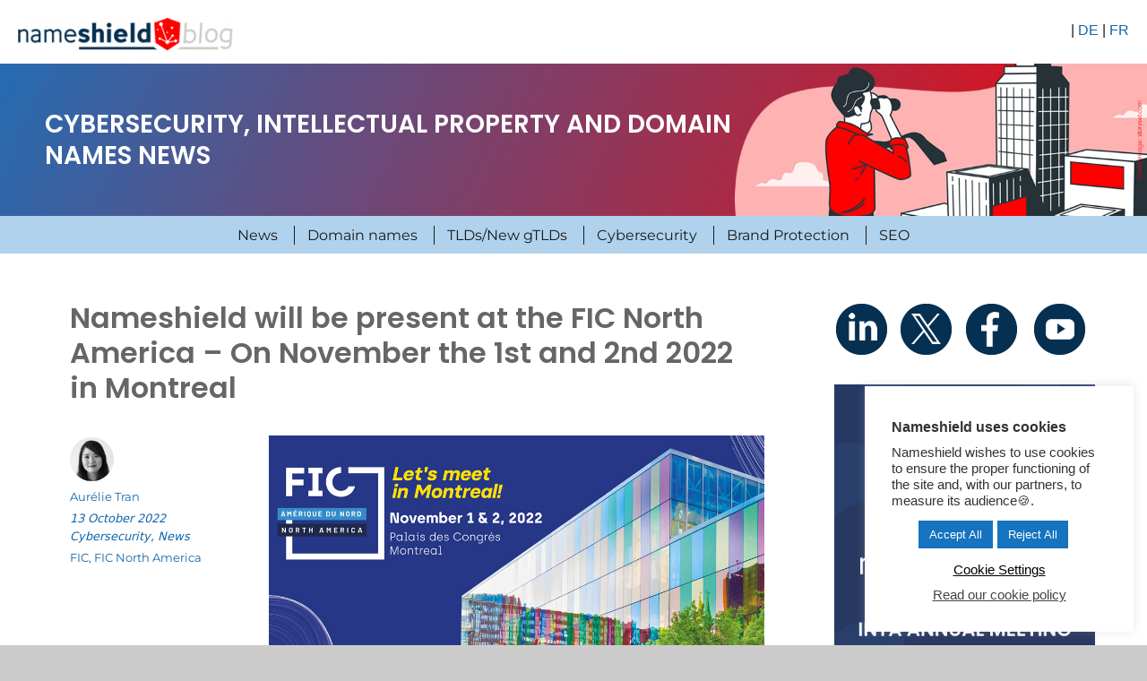

--- FILE ---
content_type: text/html; charset=UTF-8
request_url: https://blog.nameshield.com/blog/2022/10/13/nameshield-will-be-present-at-the-fic-north-america-on-november-the-1st-and-2nd-2022-in-montreal/?utm_source=rss&utm_medium=rss&utm_campaign=nameshield-will-be-present-at-the-fic-north-america-on-november-the-1st-and-2nd-2022-in-montreal
body_size: 82326
content:
<!DOCTYPE html>
<html lang="en-GB" class="no-js">
<head>
	<meta charset="UTF-8">
	<meta name="viewport" content="width=device-width, initial-scale=1">
	<link rel="profile" href="http://gmpg.org/xfn/11">
		<link rel="pingback" href="https://blog.nameshield.com/xmlrpc.php">
		<script>(function(html){html.className = html.className.replace(/\bno-js\b/,'js')})(document.documentElement);</script>
<meta name='robots' content='index, follow, max-image-preview:large, max-snippet:-1, max-video-preview:-1' />

<!-- Google Tag Manager for WordPress by gtm4wp.com -->
<script data-cfasync="false" data-pagespeed-no-defer>
	var gtm4wp_datalayer_name = "dataLayer";
	var dataLayer = dataLayer || [];
</script>
<!-- End Google Tag Manager for WordPress by gtm4wp.com -->
	<!-- This site is optimized with the Yoast SEO plugin v26.8 - https://yoast.com/product/yoast-seo-wordpress/ -->
	<title>Nameshield will be present at the FIC North America</title>
	<meta name="description" content="Meet the Nameshield team at the FIC North America which will take place on November the 1st and 2nd 2022 at the Palais des Congrès in Montreal." />
	<link rel="canonical" href="https://blog.nameshield.com/blog/2022/10/13/nameshield-will-be-present-at-the-fic-north-america-on-november-the-1st-and-2nd-2022-in-montreal/" />
	<meta property="og:locale" content="en_GB" />
	<meta property="og:type" content="article" />
	<meta property="og:title" content="Nameshield will be present at the FIC North America" />
	<meta property="og:description" content="Meet the Nameshield team at the FIC North America which will take place on November the 1st and 2nd 2022 at the Palais des Congrès in Montreal." />
	<meta property="og:url" content="https://blog.nameshield.com/blog/2022/10/13/nameshield-will-be-present-at-the-fic-north-america-on-november-the-1st-and-2nd-2022-in-montreal/" />
	<meta property="og:site_name" content="Cybersecurity, intellectual property and domain names news" />
	<meta property="article:published_time" content="2022-10-13T08:20:32+00:00" />
	<meta property="article:modified_time" content="2022-10-13T08:20:33+00:00" />
	<meta property="og:image" content="https://blog.nameshield.com/wp-content/uploads/2022/10/FIC_CA_2022_article_logo.jpg" />
	<meta property="og:image:width" content="500" />
	<meta property="og:image:height" content="277" />
	<meta property="og:image:type" content="image/jpeg" />
	<meta name="author" content="Aurélie Tran" />
	<meta name="twitter:card" content="summary_large_image" />
	<meta name="twitter:label1" content="Written by" />
	<meta name="twitter:data1" content="Aurélie Tran" />
	<meta name="twitter:label2" content="Estimated reading time" />
	<meta name="twitter:data2" content="1 minute" />
	<script type="application/ld+json" class="yoast-schema-graph">{"@context":"https://schema.org","@graph":[{"@type":"Article","@id":"https://blog.nameshield.com/blog/2022/10/13/nameshield-will-be-present-at-the-fic-north-america-on-november-the-1st-and-2nd-2022-in-montreal/#article","isPartOf":{"@id":"https://blog.nameshield.com/blog/2022/10/13/nameshield-will-be-present-at-the-fic-north-america-on-november-the-1st-and-2nd-2022-in-montreal/"},"author":{"name":"Aurélie Tran","@id":"https://blog.nameshield.com/#/schema/person/72e0048ee225b9b262d61a0f7e403604"},"headline":"Nameshield will be present at the FIC North America &#8211; On November the 1st and 2nd 2022 in Montreal","datePublished":"2022-10-13T08:20:32+00:00","dateModified":"2022-10-13T08:20:33+00:00","mainEntityOfPage":{"@id":"https://blog.nameshield.com/blog/2022/10/13/nameshield-will-be-present-at-the-fic-north-america-on-november-the-1st-and-2nd-2022-in-montreal/"},"wordCount":160,"publisher":{"@id":"https://blog.nameshield.com/#organization"},"image":{"@id":"https://blog.nameshield.com/blog/2022/10/13/nameshield-will-be-present-at-the-fic-north-america-on-november-the-1st-and-2nd-2022-in-montreal/#primaryimage"},"thumbnailUrl":"https://blog.nameshield.com/wp-content/uploads/2022/10/FIC_CA_2022_article_logo.jpg","keywords":["FIC","FIC North America"],"articleSection":["Cybersecurity","News"],"inLanguage":"en-GB"},{"@type":"WebPage","@id":"https://blog.nameshield.com/blog/2022/10/13/nameshield-will-be-present-at-the-fic-north-america-on-november-the-1st-and-2nd-2022-in-montreal/","url":"https://blog.nameshield.com/blog/2022/10/13/nameshield-will-be-present-at-the-fic-north-america-on-november-the-1st-and-2nd-2022-in-montreal/","name":"Nameshield will be present at the FIC North America","isPartOf":{"@id":"https://blog.nameshield.com/#website"},"primaryImageOfPage":{"@id":"https://blog.nameshield.com/blog/2022/10/13/nameshield-will-be-present-at-the-fic-north-america-on-november-the-1st-and-2nd-2022-in-montreal/#primaryimage"},"image":{"@id":"https://blog.nameshield.com/blog/2022/10/13/nameshield-will-be-present-at-the-fic-north-america-on-november-the-1st-and-2nd-2022-in-montreal/#primaryimage"},"thumbnailUrl":"https://blog.nameshield.com/wp-content/uploads/2022/10/FIC_CA_2022_article_logo.jpg","datePublished":"2022-10-13T08:20:32+00:00","dateModified":"2022-10-13T08:20:33+00:00","description":"Meet the Nameshield team at the FIC North America which will take place on November the 1st and 2nd 2022 at the Palais des Congrès in Montreal.","breadcrumb":{"@id":"https://blog.nameshield.com/blog/2022/10/13/nameshield-will-be-present-at-the-fic-north-america-on-november-the-1st-and-2nd-2022-in-montreal/#breadcrumb"},"inLanguage":"en-GB","potentialAction":[{"@type":"ReadAction","target":["https://blog.nameshield.com/blog/2022/10/13/nameshield-will-be-present-at-the-fic-north-america-on-november-the-1st-and-2nd-2022-in-montreal/"]}]},{"@type":"ImageObject","inLanguage":"en-GB","@id":"https://blog.nameshield.com/blog/2022/10/13/nameshield-will-be-present-at-the-fic-north-america-on-november-the-1st-and-2nd-2022-in-montreal/#primaryimage","url":"https://blog.nameshield.com/wp-content/uploads/2022/10/FIC_CA_2022_article_logo.jpg","contentUrl":"https://blog.nameshield.com/wp-content/uploads/2022/10/FIC_CA_2022_article_logo.jpg","width":500,"height":277,"caption":"Nameshield will be present at the FIC North America - On November the 1st and 2nd 2022 in Montreal"},{"@type":"BreadcrumbList","@id":"https://blog.nameshield.com/blog/2022/10/13/nameshield-will-be-present-at-the-fic-north-america-on-november-the-1st-and-2nd-2022-in-montreal/#breadcrumb","itemListElement":[{"@type":"ListItem","position":1,"name":"Home","item":"https://blog.nameshield.com/"},{"@type":"ListItem","position":2,"name":"Nameshield will be present at the FIC North America &#8211; On November the 1st and 2nd 2022 in Montreal"}]},{"@type":"WebSite","@id":"https://blog.nameshield.com/#website","url":"https://blog.nameshield.com/","name":"Cybersecurity, intellectual property and domain names news","description":"","publisher":{"@id":"https://blog.nameshield.com/#organization"},"potentialAction":[{"@type":"SearchAction","target":{"@type":"EntryPoint","urlTemplate":"https://blog.nameshield.com/?s={search_term_string}"},"query-input":{"@type":"PropertyValueSpecification","valueRequired":true,"valueName":"search_term_string"}}],"inLanguage":"en-GB"},{"@type":"Organization","@id":"https://blog.nameshield.com/#organization","name":"Cybersecurity, intellectual property and domain names news","url":"https://blog.nameshield.com/","logo":{"@type":"ImageObject","inLanguage":"en-GB","@id":"https://blog.nameshield.com/#/schema/logo/image/","url":"https://blog.nameshield.com/wp-content/uploads/2021/10/cropped-Nameshield_blogx43.png","contentUrl":"https://blog.nameshield.com/wp-content/uploads/2021/10/cropped-Nameshield_blogx43.png","width":240,"height":37,"caption":"Cybersecurity, intellectual property and domain names news "},"image":{"@id":"https://blog.nameshield.com/#/schema/logo/image/"}},{"@type":"Person","@id":"https://blog.nameshield.com/#/schema/person/72e0048ee225b9b262d61a0f7e403604","name":"Aurélie Tran","image":{"@type":"ImageObject","inLanguage":"en-GB","@id":"https://blog.nameshield.com/#/schema/person/image/","url":"https://blog.nameshield.com/wp-content/uploads/2021/10/aurelie-150x150.jpg","contentUrl":"https://blog.nameshield.com/wp-content/uploads/2021/10/aurelie-150x150.jpg","caption":"Aurélie Tran"},"description":"Marketing service - Nameshield","url":"https://blog.nameshield.com/blog/author/aurelie/"}]}</script>
	<!-- / Yoast SEO plugin. -->


<link rel="alternate" type="application/rss+xml" title="Cybersecurity, intellectual property and domain names news  &raquo; Feed" href="https://blog.nameshield.com/feed/" />
<link rel="alternate" type="application/rss+xml" title="Cybersecurity, intellectual property and domain names news  &raquo; Comments Feed" href="https://blog.nameshield.com/comments/feed/" />
<link rel="alternate" type="application/rss+xml" title="Cybersecurity, intellectual property and domain names news  &raquo; Nameshield will be present at the FIC North America &#8211; On November the 1st and 2nd 2022 in Montreal Comments Feed" href="https://blog.nameshield.com/blog/2022/10/13/nameshield-will-be-present-at-the-fic-north-america-on-november-the-1st-and-2nd-2022-in-montreal/feed/" />
<link rel="alternate" title="oEmbed (JSON)" type="application/json+oembed" href="https://blog.nameshield.com/wp-json/oembed/1.0/embed?url=https%3A%2F%2Fblog.nameshield.com%2Fblog%2F2022%2F10%2F13%2Fnameshield-will-be-present-at-the-fic-north-america-on-november-the-1st-and-2nd-2022-in-montreal%2F" />
<link rel="alternate" title="oEmbed (XML)" type="text/xml+oembed" href="https://blog.nameshield.com/wp-json/oembed/1.0/embed?url=https%3A%2F%2Fblog.nameshield.com%2Fblog%2F2022%2F10%2F13%2Fnameshield-will-be-present-at-the-fic-north-america-on-november-the-1st-and-2nd-2022-in-montreal%2F&#038;format=xml" />
		<!-- This site uses the Google Analytics by ExactMetrics plugin v8.11.1 - Using Analytics tracking - https://www.exactmetrics.com/ -->
		<!-- Note: ExactMetrics is not currently configured on this site. The site owner needs to authenticate with Google Analytics in the ExactMetrics settings panel. -->
					<!-- No tracking code set -->
				<!-- / Google Analytics by ExactMetrics -->
		<style id='wp-img-auto-sizes-contain-inline-css'>
img:is([sizes=auto i],[sizes^="auto," i]){contain-intrinsic-size:3000px 1500px}
/*# sourceURL=wp-img-auto-sizes-contain-inline-css */
</style>
<style id='wp-emoji-styles-inline-css'>

	img.wp-smiley, img.emoji {
		display: inline !important;
		border: none !important;
		box-shadow: none !important;
		height: 1em !important;
		width: 1em !important;
		margin: 0 0.07em !important;
		vertical-align: -0.1em !important;
		background: none !important;
		padding: 0 !important;
	}
/*# sourceURL=wp-emoji-styles-inline-css */
</style>
<style id='wp-block-library-inline-css'>
:root{--wp-block-synced-color:#7a00df;--wp-block-synced-color--rgb:122,0,223;--wp-bound-block-color:var(--wp-block-synced-color);--wp-editor-canvas-background:#ddd;--wp-admin-theme-color:#007cba;--wp-admin-theme-color--rgb:0,124,186;--wp-admin-theme-color-darker-10:#006ba1;--wp-admin-theme-color-darker-10--rgb:0,107,160.5;--wp-admin-theme-color-darker-20:#005a87;--wp-admin-theme-color-darker-20--rgb:0,90,135;--wp-admin-border-width-focus:2px}@media (min-resolution:192dpi){:root{--wp-admin-border-width-focus:1.5px}}.wp-element-button{cursor:pointer}:root .has-very-light-gray-background-color{background-color:#eee}:root .has-very-dark-gray-background-color{background-color:#313131}:root .has-very-light-gray-color{color:#eee}:root .has-very-dark-gray-color{color:#313131}:root .has-vivid-green-cyan-to-vivid-cyan-blue-gradient-background{background:linear-gradient(135deg,#00d084,#0693e3)}:root .has-purple-crush-gradient-background{background:linear-gradient(135deg,#34e2e4,#4721fb 50%,#ab1dfe)}:root .has-hazy-dawn-gradient-background{background:linear-gradient(135deg,#faaca8,#dad0ec)}:root .has-subdued-olive-gradient-background{background:linear-gradient(135deg,#fafae1,#67a671)}:root .has-atomic-cream-gradient-background{background:linear-gradient(135deg,#fdd79a,#004a59)}:root .has-nightshade-gradient-background{background:linear-gradient(135deg,#330968,#31cdcf)}:root .has-midnight-gradient-background{background:linear-gradient(135deg,#020381,#2874fc)}:root{--wp--preset--font-size--normal:16px;--wp--preset--font-size--huge:42px}.has-regular-font-size{font-size:1em}.has-larger-font-size{font-size:2.625em}.has-normal-font-size{font-size:var(--wp--preset--font-size--normal)}.has-huge-font-size{font-size:var(--wp--preset--font-size--huge)}.has-text-align-center{text-align:center}.has-text-align-left{text-align:left}.has-text-align-right{text-align:right}.has-fit-text{white-space:nowrap!important}#end-resizable-editor-section{display:none}.aligncenter{clear:both}.items-justified-left{justify-content:flex-start}.items-justified-center{justify-content:center}.items-justified-right{justify-content:flex-end}.items-justified-space-between{justify-content:space-between}.screen-reader-text{border:0;clip-path:inset(50%);height:1px;margin:-1px;overflow:hidden;padding:0;position:absolute;width:1px;word-wrap:normal!important}.screen-reader-text:focus{background-color:#ddd;clip-path:none;color:#444;display:block;font-size:1em;height:auto;left:5px;line-height:normal;padding:15px 23px 14px;text-decoration:none;top:5px;width:auto;z-index:100000}html :where(.has-border-color){border-style:solid}html :where([style*=border-top-color]){border-top-style:solid}html :where([style*=border-right-color]){border-right-style:solid}html :where([style*=border-bottom-color]){border-bottom-style:solid}html :where([style*=border-left-color]){border-left-style:solid}html :where([style*=border-width]){border-style:solid}html :where([style*=border-top-width]){border-top-style:solid}html :where([style*=border-right-width]){border-right-style:solid}html :where([style*=border-bottom-width]){border-bottom-style:solid}html :where([style*=border-left-width]){border-left-style:solid}html :where(img[class*=wp-image-]){height:auto;max-width:100%}:where(figure){margin:0 0 1em}html :where(.is-position-sticky){--wp-admin--admin-bar--position-offset:var(--wp-admin--admin-bar--height,0px)}@media screen and (max-width:600px){html :where(.is-position-sticky){--wp-admin--admin-bar--position-offset:0px}}

/*# sourceURL=wp-block-library-inline-css */
</style><style id='wp-block-image-inline-css'>
.wp-block-image>a,.wp-block-image>figure>a{display:inline-block}.wp-block-image img{box-sizing:border-box;height:auto;max-width:100%;vertical-align:bottom}@media not (prefers-reduced-motion){.wp-block-image img.hide{visibility:hidden}.wp-block-image img.show{animation:show-content-image .4s}}.wp-block-image[style*=border-radius] img,.wp-block-image[style*=border-radius]>a{border-radius:inherit}.wp-block-image.has-custom-border img{box-sizing:border-box}.wp-block-image.aligncenter{text-align:center}.wp-block-image.alignfull>a,.wp-block-image.alignwide>a{width:100%}.wp-block-image.alignfull img,.wp-block-image.alignwide img{height:auto;width:100%}.wp-block-image .aligncenter,.wp-block-image .alignleft,.wp-block-image .alignright,.wp-block-image.aligncenter,.wp-block-image.alignleft,.wp-block-image.alignright{display:table}.wp-block-image .aligncenter>figcaption,.wp-block-image .alignleft>figcaption,.wp-block-image .alignright>figcaption,.wp-block-image.aligncenter>figcaption,.wp-block-image.alignleft>figcaption,.wp-block-image.alignright>figcaption{caption-side:bottom;display:table-caption}.wp-block-image .alignleft{float:left;margin:.5em 1em .5em 0}.wp-block-image .alignright{float:right;margin:.5em 0 .5em 1em}.wp-block-image .aligncenter{margin-left:auto;margin-right:auto}.wp-block-image :where(figcaption){margin-bottom:1em;margin-top:.5em}.wp-block-image.is-style-circle-mask img{border-radius:9999px}@supports ((-webkit-mask-image:none) or (mask-image:none)) or (-webkit-mask-image:none){.wp-block-image.is-style-circle-mask img{border-radius:0;-webkit-mask-image:url('data:image/svg+xml;utf8,<svg viewBox="0 0 100 100" xmlns="http://www.w3.org/2000/svg"><circle cx="50" cy="50" r="50"/></svg>');mask-image:url('data:image/svg+xml;utf8,<svg viewBox="0 0 100 100" xmlns="http://www.w3.org/2000/svg"><circle cx="50" cy="50" r="50"/></svg>');mask-mode:alpha;-webkit-mask-position:center;mask-position:center;-webkit-mask-repeat:no-repeat;mask-repeat:no-repeat;-webkit-mask-size:contain;mask-size:contain}}:root :where(.wp-block-image.is-style-rounded img,.wp-block-image .is-style-rounded img){border-radius:9999px}.wp-block-image figure{margin:0}.wp-lightbox-container{display:flex;flex-direction:column;position:relative}.wp-lightbox-container img{cursor:zoom-in}.wp-lightbox-container img:hover+button{opacity:1}.wp-lightbox-container button{align-items:center;backdrop-filter:blur(16px) saturate(180%);background-color:#5a5a5a40;border:none;border-radius:4px;cursor:zoom-in;display:flex;height:20px;justify-content:center;opacity:0;padding:0;position:absolute;right:16px;text-align:center;top:16px;width:20px;z-index:100}@media not (prefers-reduced-motion){.wp-lightbox-container button{transition:opacity .2s ease}}.wp-lightbox-container button:focus-visible{outline:3px auto #5a5a5a40;outline:3px auto -webkit-focus-ring-color;outline-offset:3px}.wp-lightbox-container button:hover{cursor:pointer;opacity:1}.wp-lightbox-container button:focus{opacity:1}.wp-lightbox-container button:focus,.wp-lightbox-container button:hover,.wp-lightbox-container button:not(:hover):not(:active):not(.has-background){background-color:#5a5a5a40;border:none}.wp-lightbox-overlay{box-sizing:border-box;cursor:zoom-out;height:100vh;left:0;overflow:hidden;position:fixed;top:0;visibility:hidden;width:100%;z-index:100000}.wp-lightbox-overlay .close-button{align-items:center;cursor:pointer;display:flex;justify-content:center;min-height:40px;min-width:40px;padding:0;position:absolute;right:calc(env(safe-area-inset-right) + 16px);top:calc(env(safe-area-inset-top) + 16px);z-index:5000000}.wp-lightbox-overlay .close-button:focus,.wp-lightbox-overlay .close-button:hover,.wp-lightbox-overlay .close-button:not(:hover):not(:active):not(.has-background){background:none;border:none}.wp-lightbox-overlay .lightbox-image-container{height:var(--wp--lightbox-container-height);left:50%;overflow:hidden;position:absolute;top:50%;transform:translate(-50%,-50%);transform-origin:top left;width:var(--wp--lightbox-container-width);z-index:9999999999}.wp-lightbox-overlay .wp-block-image{align-items:center;box-sizing:border-box;display:flex;height:100%;justify-content:center;margin:0;position:relative;transform-origin:0 0;width:100%;z-index:3000000}.wp-lightbox-overlay .wp-block-image img{height:var(--wp--lightbox-image-height);min-height:var(--wp--lightbox-image-height);min-width:var(--wp--lightbox-image-width);width:var(--wp--lightbox-image-width)}.wp-lightbox-overlay .wp-block-image figcaption{display:none}.wp-lightbox-overlay button{background:none;border:none}.wp-lightbox-overlay .scrim{background-color:#fff;height:100%;opacity:.9;position:absolute;width:100%;z-index:2000000}.wp-lightbox-overlay.active{visibility:visible}@media not (prefers-reduced-motion){.wp-lightbox-overlay.active{animation:turn-on-visibility .25s both}.wp-lightbox-overlay.active img{animation:turn-on-visibility .35s both}.wp-lightbox-overlay.show-closing-animation:not(.active){animation:turn-off-visibility .35s both}.wp-lightbox-overlay.show-closing-animation:not(.active) img{animation:turn-off-visibility .25s both}.wp-lightbox-overlay.zoom.active{animation:none;opacity:1;visibility:visible}.wp-lightbox-overlay.zoom.active .lightbox-image-container{animation:lightbox-zoom-in .4s}.wp-lightbox-overlay.zoom.active .lightbox-image-container img{animation:none}.wp-lightbox-overlay.zoom.active .scrim{animation:turn-on-visibility .4s forwards}.wp-lightbox-overlay.zoom.show-closing-animation:not(.active){animation:none}.wp-lightbox-overlay.zoom.show-closing-animation:not(.active) .lightbox-image-container{animation:lightbox-zoom-out .4s}.wp-lightbox-overlay.zoom.show-closing-animation:not(.active) .lightbox-image-container img{animation:none}.wp-lightbox-overlay.zoom.show-closing-animation:not(.active) .scrim{animation:turn-off-visibility .4s forwards}}@keyframes show-content-image{0%{visibility:hidden}99%{visibility:hidden}to{visibility:visible}}@keyframes turn-on-visibility{0%{opacity:0}to{opacity:1}}@keyframes turn-off-visibility{0%{opacity:1;visibility:visible}99%{opacity:0;visibility:visible}to{opacity:0;visibility:hidden}}@keyframes lightbox-zoom-in{0%{transform:translate(calc((-100vw + var(--wp--lightbox-scrollbar-width))/2 + var(--wp--lightbox-initial-left-position)),calc(-50vh + var(--wp--lightbox-initial-top-position))) scale(var(--wp--lightbox-scale))}to{transform:translate(-50%,-50%) scale(1)}}@keyframes lightbox-zoom-out{0%{transform:translate(-50%,-50%) scale(1);visibility:visible}99%{visibility:visible}to{transform:translate(calc((-100vw + var(--wp--lightbox-scrollbar-width))/2 + var(--wp--lightbox-initial-left-position)),calc(-50vh + var(--wp--lightbox-initial-top-position))) scale(var(--wp--lightbox-scale));visibility:hidden}}
/*# sourceURL=https://blog.nameshield.com/wp-includes/blocks/image/style.min.css */
</style>
<style id='wp-block-image-theme-inline-css'>
:root :where(.wp-block-image figcaption){color:#555;font-size:13px;text-align:center}.is-dark-theme :root :where(.wp-block-image figcaption){color:#ffffffa6}.wp-block-image{margin:0 0 1em}
/*# sourceURL=https://blog.nameshield.com/wp-includes/blocks/image/theme.min.css */
</style>
<style id='wp-block-paragraph-inline-css'>
.is-small-text{font-size:.875em}.is-regular-text{font-size:1em}.is-large-text{font-size:2.25em}.is-larger-text{font-size:3em}.has-drop-cap:not(:focus):first-letter{float:left;font-size:8.4em;font-style:normal;font-weight:100;line-height:.68;margin:.05em .1em 0 0;text-transform:uppercase}body.rtl .has-drop-cap:not(:focus):first-letter{float:none;margin-left:.1em}p.has-drop-cap.has-background{overflow:hidden}:root :where(p.has-background){padding:1.25em 2.375em}:where(p.has-text-color:not(.has-link-color)) a{color:inherit}p.has-text-align-left[style*="writing-mode:vertical-lr"],p.has-text-align-right[style*="writing-mode:vertical-rl"]{rotate:180deg}
/*# sourceURL=https://blog.nameshield.com/wp-includes/blocks/paragraph/style.min.css */
</style>
<style id='global-styles-inline-css'>
:root{--wp--preset--aspect-ratio--square: 1;--wp--preset--aspect-ratio--4-3: 4/3;--wp--preset--aspect-ratio--3-4: 3/4;--wp--preset--aspect-ratio--3-2: 3/2;--wp--preset--aspect-ratio--2-3: 2/3;--wp--preset--aspect-ratio--16-9: 16/9;--wp--preset--aspect-ratio--9-16: 9/16;--wp--preset--color--black: #000000;--wp--preset--color--cyan-bluish-gray: #abb8c3;--wp--preset--color--white: #fff;--wp--preset--color--pale-pink: #f78da7;--wp--preset--color--vivid-red: #cf2e2e;--wp--preset--color--luminous-vivid-orange: #ff6900;--wp--preset--color--luminous-vivid-amber: #fcb900;--wp--preset--color--light-green-cyan: #7bdcb5;--wp--preset--color--vivid-green-cyan: #00d084;--wp--preset--color--pale-cyan-blue: #8ed1fc;--wp--preset--color--vivid-cyan-blue: #0693e3;--wp--preset--color--vivid-purple: #9b51e0;--wp--preset--color--dark-gray: #1a1a1a;--wp--preset--color--medium-gray: #686868;--wp--preset--color--light-gray: #e5e5e5;--wp--preset--color--blue-gray: #4d545c;--wp--preset--color--bright-blue: #007acc;--wp--preset--color--light-blue: #9adffd;--wp--preset--color--dark-brown: #402b30;--wp--preset--color--medium-brown: #774e24;--wp--preset--color--dark-red: #640c1f;--wp--preset--color--bright-red: #ff675f;--wp--preset--color--yellow: #ffef8e;--wp--preset--gradient--vivid-cyan-blue-to-vivid-purple: linear-gradient(135deg,rgb(6,147,227) 0%,rgb(155,81,224) 100%);--wp--preset--gradient--light-green-cyan-to-vivid-green-cyan: linear-gradient(135deg,rgb(122,220,180) 0%,rgb(0,208,130) 100%);--wp--preset--gradient--luminous-vivid-amber-to-luminous-vivid-orange: linear-gradient(135deg,rgb(252,185,0) 0%,rgb(255,105,0) 100%);--wp--preset--gradient--luminous-vivid-orange-to-vivid-red: linear-gradient(135deg,rgb(255,105,0) 0%,rgb(207,46,46) 100%);--wp--preset--gradient--very-light-gray-to-cyan-bluish-gray: linear-gradient(135deg,rgb(238,238,238) 0%,rgb(169,184,195) 100%);--wp--preset--gradient--cool-to-warm-spectrum: linear-gradient(135deg,rgb(74,234,220) 0%,rgb(151,120,209) 20%,rgb(207,42,186) 40%,rgb(238,44,130) 60%,rgb(251,105,98) 80%,rgb(254,248,76) 100%);--wp--preset--gradient--blush-light-purple: linear-gradient(135deg,rgb(255,206,236) 0%,rgb(152,150,240) 100%);--wp--preset--gradient--blush-bordeaux: linear-gradient(135deg,rgb(254,205,165) 0%,rgb(254,45,45) 50%,rgb(107,0,62) 100%);--wp--preset--gradient--luminous-dusk: linear-gradient(135deg,rgb(255,203,112) 0%,rgb(199,81,192) 50%,rgb(65,88,208) 100%);--wp--preset--gradient--pale-ocean: linear-gradient(135deg,rgb(255,245,203) 0%,rgb(182,227,212) 50%,rgb(51,167,181) 100%);--wp--preset--gradient--electric-grass: linear-gradient(135deg,rgb(202,248,128) 0%,rgb(113,206,126) 100%);--wp--preset--gradient--midnight: linear-gradient(135deg,rgb(2,3,129) 0%,rgb(40,116,252) 100%);--wp--preset--font-size--small: 13px;--wp--preset--font-size--medium: 20px;--wp--preset--font-size--large: 36px;--wp--preset--font-size--x-large: 42px;--wp--preset--spacing--20: 0.44rem;--wp--preset--spacing--30: 0.67rem;--wp--preset--spacing--40: 1rem;--wp--preset--spacing--50: 1.5rem;--wp--preset--spacing--60: 2.25rem;--wp--preset--spacing--70: 3.38rem;--wp--preset--spacing--80: 5.06rem;--wp--preset--shadow--natural: 6px 6px 9px rgba(0, 0, 0, 0.2);--wp--preset--shadow--deep: 12px 12px 50px rgba(0, 0, 0, 0.4);--wp--preset--shadow--sharp: 6px 6px 0px rgba(0, 0, 0, 0.2);--wp--preset--shadow--outlined: 6px 6px 0px -3px rgb(255, 255, 255), 6px 6px rgb(0, 0, 0);--wp--preset--shadow--crisp: 6px 6px 0px rgb(0, 0, 0);}:where(.is-layout-flex){gap: 0.5em;}:where(.is-layout-grid){gap: 0.5em;}body .is-layout-flex{display: flex;}.is-layout-flex{flex-wrap: wrap;align-items: center;}.is-layout-flex > :is(*, div){margin: 0;}body .is-layout-grid{display: grid;}.is-layout-grid > :is(*, div){margin: 0;}:where(.wp-block-columns.is-layout-flex){gap: 2em;}:where(.wp-block-columns.is-layout-grid){gap: 2em;}:where(.wp-block-post-template.is-layout-flex){gap: 1.25em;}:where(.wp-block-post-template.is-layout-grid){gap: 1.25em;}.has-black-color{color: var(--wp--preset--color--black) !important;}.has-cyan-bluish-gray-color{color: var(--wp--preset--color--cyan-bluish-gray) !important;}.has-white-color{color: var(--wp--preset--color--white) !important;}.has-pale-pink-color{color: var(--wp--preset--color--pale-pink) !important;}.has-vivid-red-color{color: var(--wp--preset--color--vivid-red) !important;}.has-luminous-vivid-orange-color{color: var(--wp--preset--color--luminous-vivid-orange) !important;}.has-luminous-vivid-amber-color{color: var(--wp--preset--color--luminous-vivid-amber) !important;}.has-light-green-cyan-color{color: var(--wp--preset--color--light-green-cyan) !important;}.has-vivid-green-cyan-color{color: var(--wp--preset--color--vivid-green-cyan) !important;}.has-pale-cyan-blue-color{color: var(--wp--preset--color--pale-cyan-blue) !important;}.has-vivid-cyan-blue-color{color: var(--wp--preset--color--vivid-cyan-blue) !important;}.has-vivid-purple-color{color: var(--wp--preset--color--vivid-purple) !important;}.has-black-background-color{background-color: var(--wp--preset--color--black) !important;}.has-cyan-bluish-gray-background-color{background-color: var(--wp--preset--color--cyan-bluish-gray) !important;}.has-white-background-color{background-color: var(--wp--preset--color--white) !important;}.has-pale-pink-background-color{background-color: var(--wp--preset--color--pale-pink) !important;}.has-vivid-red-background-color{background-color: var(--wp--preset--color--vivid-red) !important;}.has-luminous-vivid-orange-background-color{background-color: var(--wp--preset--color--luminous-vivid-orange) !important;}.has-luminous-vivid-amber-background-color{background-color: var(--wp--preset--color--luminous-vivid-amber) !important;}.has-light-green-cyan-background-color{background-color: var(--wp--preset--color--light-green-cyan) !important;}.has-vivid-green-cyan-background-color{background-color: var(--wp--preset--color--vivid-green-cyan) !important;}.has-pale-cyan-blue-background-color{background-color: var(--wp--preset--color--pale-cyan-blue) !important;}.has-vivid-cyan-blue-background-color{background-color: var(--wp--preset--color--vivid-cyan-blue) !important;}.has-vivid-purple-background-color{background-color: var(--wp--preset--color--vivid-purple) !important;}.has-black-border-color{border-color: var(--wp--preset--color--black) !important;}.has-cyan-bluish-gray-border-color{border-color: var(--wp--preset--color--cyan-bluish-gray) !important;}.has-white-border-color{border-color: var(--wp--preset--color--white) !important;}.has-pale-pink-border-color{border-color: var(--wp--preset--color--pale-pink) !important;}.has-vivid-red-border-color{border-color: var(--wp--preset--color--vivid-red) !important;}.has-luminous-vivid-orange-border-color{border-color: var(--wp--preset--color--luminous-vivid-orange) !important;}.has-luminous-vivid-amber-border-color{border-color: var(--wp--preset--color--luminous-vivid-amber) !important;}.has-light-green-cyan-border-color{border-color: var(--wp--preset--color--light-green-cyan) !important;}.has-vivid-green-cyan-border-color{border-color: var(--wp--preset--color--vivid-green-cyan) !important;}.has-pale-cyan-blue-border-color{border-color: var(--wp--preset--color--pale-cyan-blue) !important;}.has-vivid-cyan-blue-border-color{border-color: var(--wp--preset--color--vivid-cyan-blue) !important;}.has-vivid-purple-border-color{border-color: var(--wp--preset--color--vivid-purple) !important;}.has-vivid-cyan-blue-to-vivid-purple-gradient-background{background: var(--wp--preset--gradient--vivid-cyan-blue-to-vivid-purple) !important;}.has-light-green-cyan-to-vivid-green-cyan-gradient-background{background: var(--wp--preset--gradient--light-green-cyan-to-vivid-green-cyan) !important;}.has-luminous-vivid-amber-to-luminous-vivid-orange-gradient-background{background: var(--wp--preset--gradient--luminous-vivid-amber-to-luminous-vivid-orange) !important;}.has-luminous-vivid-orange-to-vivid-red-gradient-background{background: var(--wp--preset--gradient--luminous-vivid-orange-to-vivid-red) !important;}.has-very-light-gray-to-cyan-bluish-gray-gradient-background{background: var(--wp--preset--gradient--very-light-gray-to-cyan-bluish-gray) !important;}.has-cool-to-warm-spectrum-gradient-background{background: var(--wp--preset--gradient--cool-to-warm-spectrum) !important;}.has-blush-light-purple-gradient-background{background: var(--wp--preset--gradient--blush-light-purple) !important;}.has-blush-bordeaux-gradient-background{background: var(--wp--preset--gradient--blush-bordeaux) !important;}.has-luminous-dusk-gradient-background{background: var(--wp--preset--gradient--luminous-dusk) !important;}.has-pale-ocean-gradient-background{background: var(--wp--preset--gradient--pale-ocean) !important;}.has-electric-grass-gradient-background{background: var(--wp--preset--gradient--electric-grass) !important;}.has-midnight-gradient-background{background: var(--wp--preset--gradient--midnight) !important;}.has-small-font-size{font-size: var(--wp--preset--font-size--small) !important;}.has-medium-font-size{font-size: var(--wp--preset--font-size--medium) !important;}.has-large-font-size{font-size: var(--wp--preset--font-size--large) !important;}.has-x-large-font-size{font-size: var(--wp--preset--font-size--x-large) !important;}
/*# sourceURL=global-styles-inline-css */
</style>

<style id='classic-theme-styles-inline-css'>
/*! This file is auto-generated */
.wp-block-button__link{color:#fff;background-color:#32373c;border-radius:9999px;box-shadow:none;text-decoration:none;padding:calc(.667em + 2px) calc(1.333em + 2px);font-size:1.125em}.wp-block-file__button{background:#32373c;color:#fff;text-decoration:none}
/*# sourceURL=/wp-includes/css/classic-themes.min.css */
</style>
<link rel='stylesheet' id='cookie-law-info-css' href='https://blog.nameshield.com/wp-content/plugins/cookie-law-info/legacy/public/css/cookie-law-info-public.css?ver=3.3.9.1' media='all' />
<link rel='stylesheet' id='cookie-law-info-gdpr-css' href='https://blog.nameshield.com/wp-content/plugins/cookie-law-info/legacy/public/css/cookie-law-info-gdpr.css?ver=3.3.9.1' media='all' />
<link rel='stylesheet' id='ppress-frontend-css' href='https://blog.nameshield.com/wp-content/plugins/wp-user-avatar/assets/css/frontend.min.css?ver=4.16.8' media='all' />
<link rel='stylesheet' id='ppress-flatpickr-css' href='https://blog.nameshield.com/wp-content/plugins/wp-user-avatar/assets/flatpickr/flatpickr.min.css?ver=4.16.8' media='all' />
<link rel='stylesheet' id='ppress-select2-css' href='https://blog.nameshield.com/wp-content/plugins/wp-user-avatar/assets/select2/select2.min.css?ver=6.9' media='all' />
<link rel='stylesheet' id='twentysixteen-fonts-css' href='https://blog.nameshield.com/wp-content/themes/twentysixteen/fonts/merriweather-plus-montserrat-plus-inconsolata.css?ver=20230328' media='all' />
<link rel='stylesheet' id='genericons-css' href='https://blog.nameshield.com/wp-content/themes/twentysixteen/genericons/genericons.css?ver=20201208' media='all' />
<link rel='stylesheet' id='twentysixteen-style-css' href='https://blog.nameshield.com/wp-content/themes/blog_nms/style.css?ver=20250715' media='all' />
<style id='twentysixteen-style-inline-css'>

		/* Custom Link Color */
		.menu-toggle:hover,
		.menu-toggle:focus,
		a,
		.main-navigation a:hover,
		.main-navigation a:focus,
		.dropdown-toggle:hover,
		.dropdown-toggle:focus,
		.social-navigation a:hover:before,
		.social-navigation a:focus:before,
		.post-navigation a:hover .post-title,
		.post-navigation a:focus .post-title,
		.tagcloud a:hover,
		.tagcloud a:focus,
		.site-branding .site-title a:hover,
		.site-branding .site-title a:focus,
		.entry-title a:hover,
		.entry-title a:focus,
		.entry-footer a:hover,
		.entry-footer a:focus,
		.comment-metadata a:hover,
		.comment-metadata a:focus,
		.pingback .comment-edit-link:hover,
		.pingback .comment-edit-link:focus,
		.comment-reply-link,
		.comment-reply-link:hover,
		.comment-reply-link:focus,
		.required,
		.site-info a:hover,
		.site-info a:focus {
			color: #1166aa;
		}

		mark,
		ins,
		button:hover,
		button:focus,
		input[type="button"]:hover,
		input[type="button"]:focus,
		input[type="reset"]:hover,
		input[type="reset"]:focus,
		input[type="submit"]:hover,
		input[type="submit"]:focus,
		.pagination .prev:hover,
		.pagination .prev:focus,
		.pagination .next:hover,
		.pagination .next:focus,
		.widget_calendar tbody a,
		.page-links a:hover,
		.page-links a:focus {
			background-color: #1166aa;
		}

		input[type="date"]:focus,
		input[type="time"]:focus,
		input[type="datetime-local"]:focus,
		input[type="week"]:focus,
		input[type="month"]:focus,
		input[type="text"]:focus,
		input[type="email"]:focus,
		input[type="url"]:focus,
		input[type="password"]:focus,
		input[type="search"]:focus,
		input[type="tel"]:focus,
		input[type="number"]:focus,
		textarea:focus,
		.tagcloud a:hover,
		.tagcloud a:focus,
		.menu-toggle:hover,
		.menu-toggle:focus {
			border-color: #1166aa;
		}

		@media screen and (min-width: 56.875em) {
			.main-navigation li:hover > a,
			.main-navigation li.focus > a {
				color: #1166aa;
			}
		}
	

		/* Custom Secondary Text Color */

		/**
		 * IE8 and earlier will drop any block with CSS3 selectors.
		 * Do not combine these styles with the next block.
		 */
		body:not(.search-results) .entry-summary {
			color: #1166aa;
		}

		blockquote,
		.post-password-form label,
		a:hover,
		a:focus,
		a:active,
		.post-navigation .meta-nav,
		.image-navigation,
		.comment-navigation,
		.widget_recent_entries .post-date,
		.widget_rss .rss-date,
		.widget_rss cite,
		.site-description,
		.author-bio,
		.entry-footer,
		.entry-footer a,
		.sticky-post,
		.taxonomy-description,
		.entry-caption,
		.comment-metadata,
		.pingback .edit-link,
		.comment-metadata a,
		.pingback .comment-edit-link,
		.comment-form label,
		.comment-notes,
		.comment-awaiting-moderation,
		.logged-in-as,
		.form-allowed-tags,
		.site-info,
		.site-info a,
		.wp-caption .wp-caption-text,
		.gallery-caption,
		.widecolumn label,
		.widecolumn .mu_register label {
			color: #1166aa;
		}

		.widget_calendar tbody a:hover,
		.widget_calendar tbody a:focus {
			background-color: #1166aa;
		}
	
/*# sourceURL=twentysixteen-style-inline-css */
</style>
<link rel='stylesheet' id='twentysixteen-block-style-css' href='https://blog.nameshield.com/wp-content/themes/twentysixteen/css/blocks.css?ver=20240817' media='all' />
<link rel='stylesheet' id='slb_core-css' href='https://blog.nameshield.com/wp-content/plugins/simple-lightbox/client/css/app.css?ver=2.9.4' media='all' />
<script src="https://blog.nameshield.com/wp-includes/js/jquery/jquery.min.js?ver=3.7.1" id="jquery-core-js"></script>
<script src="https://blog.nameshield.com/wp-includes/js/jquery/jquery-migrate.min.js?ver=3.4.1" id="jquery-migrate-js"></script>
<script id="cookie-law-info-js-extra">
var Cli_Data = {"nn_cookie_ids":["ppwp_wp_session","visit","CookieLawInfoConsent","cookielawinfo-checkbox-advertisement","NID","_ga","_gid","_gat_gtag_UA_25904574_14","visitor"],"cookielist":[],"non_necessary_cookies":{"necessary":["CookieLawInfoConsent"],"performance":["visitor"],"analytics":["_ga","_gid","_gat_gtag_UA_25904574_14"],"advertisement":["NID"],"others":["ppwp_wp_session","visit"]},"ccpaEnabled":"","ccpaRegionBased":"","ccpaBarEnabled":"","strictlyEnabled":["necessary","obligatoire"],"ccpaType":"gdpr","js_blocking":"1","custom_integration":"","triggerDomRefresh":"","secure_cookies":""};
var cli_cookiebar_settings = {"animate_speed_hide":"500","animate_speed_show":"500","background":"#FFF","border":"#b1a6a6c2","border_on":"","button_1_button_colour":"#1573bf","button_1_button_hover":"#115c99","button_1_link_colour":"#fff","button_1_as_button":"1","button_1_new_win":"","button_2_button_colour":"#333","button_2_button_hover":"#292929","button_2_link_colour":"#444","button_2_as_button":"","button_2_hidebar":"","button_3_button_colour":"#1573bf","button_3_button_hover":"#115c99","button_3_link_colour":"#ffffff","button_3_as_button":"1","button_3_new_win":"","button_4_button_colour":"#1573bf","button_4_button_hover":"#115c99","button_4_link_colour":"#000","button_4_as_button":"","button_7_button_colour":"#1573bf","button_7_button_hover":"#115c99","button_7_link_colour":"#fff","button_7_as_button":"1","button_7_new_win":"","font_family":"inherit","header_fix":"","notify_animate_hide":"1","notify_animate_show":"1","notify_div_id":"#cookie-law-info-bar","notify_position_horizontal":"right","notify_position_vertical":"bottom","scroll_close":"","scroll_close_reload":"","accept_close_reload":"","reject_close_reload":"1","showagain_tab":"1","showagain_background":"#fff","showagain_border":"#000","showagain_div_id":"#cookie-law-info-again","showagain_x_position":"100px","text":"#333333","show_once_yn":"","show_once":"10000","logging_on":"","as_popup":"","popup_overlay":"1","bar_heading_text":"Nameshield uses cookies","cookie_bar_as":"widget","popup_showagain_position":"bottom-right","widget_position":"right"};
var log_object = {"ajax_url":"https://blog.nameshield.com/wp-admin/admin-ajax.php"};
//# sourceURL=cookie-law-info-js-extra
</script>
<script src="https://blog.nameshield.com/wp-content/plugins/cookie-law-info/legacy/public/js/cookie-law-info-public.js?ver=3.3.9.1" id="cookie-law-info-js"></script>
<script src="https://blog.nameshield.com/wp-content/plugins/wp-user-avatar/assets/flatpickr/flatpickr.min.js?ver=4.16.8" id="ppress-flatpickr-js"></script>
<script src="https://blog.nameshield.com/wp-content/plugins/wp-user-avatar/assets/select2/select2.min.js?ver=4.16.8" id="ppress-select2-js"></script>
<script id="twentysixteen-script-js-extra">
var screenReaderText = {"expand":"expand child menu","collapse":"collapse child menu"};
//# sourceURL=twentysixteen-script-js-extra
</script>
<script src="https://blog.nameshield.com/wp-content/themes/twentysixteen/js/functions.js?ver=20230629" id="twentysixteen-script-js" defer data-wp-strategy="defer"></script>
<link rel="EditURI" type="application/rsd+xml" title="RSD" href="https://blog.nameshield.com/xmlrpc.php?rsd" />
<meta name="generator" content="WordPress 6.9" />
<link rel='shortlink' href='https://blog.nameshield.com/?p=1957' />
<link rel="alternate" href="https://blog.nameshield.com/blog/2022/10/13/nameshield-will-be-present-at-the-fic-north-america-on-november-the-1st-and-2nd-2022-in-montreal/" hreflang="en" />
<link rel="alternate" href="https://blog.nameshield.com/fr/2022/10/13/nameshield-sera-present-au-fic-amerique-du-nord-les-1er-et-2-novembre-2022-a-montreal/" hreflang="fr" />
<script type="text/javascript">
(function(url){
	if(/(?:Chrome\/26\.0\.1410\.63 Safari\/537\.31|WordfenceTestMonBot)/.test(navigator.userAgent)){ return; }
	var addEvent = function(evt, handler) {
		if (window.addEventListener) {
			document.addEventListener(evt, handler, false);
		} else if (window.attachEvent) {
			document.attachEvent('on' + evt, handler);
		}
	};
	var removeEvent = function(evt, handler) {
		if (window.removeEventListener) {
			document.removeEventListener(evt, handler, false);
		} else if (window.detachEvent) {
			document.detachEvent('on' + evt, handler);
		}
	};
	var evts = 'contextmenu dblclick drag dragend dragenter dragleave dragover dragstart drop keydown keypress keyup mousedown mousemove mouseout mouseover mouseup mousewheel scroll'.split(' ');
	var logHuman = function() {
		if (window.wfLogHumanRan) { return; }
		window.wfLogHumanRan = true;
		var wfscr = document.createElement('script');
		wfscr.type = 'text/javascript';
		wfscr.async = true;
		wfscr.src = url + '&r=' + Math.random();
		(document.getElementsByTagName('head')[0]||document.getElementsByTagName('body')[0]).appendChild(wfscr);
		for (var i = 0; i < evts.length; i++) {
			removeEvent(evts[i], logHuman);
		}
	};
	for (var i = 0; i < evts.length; i++) {
		addEvent(evts[i], logHuman);
	}
})('//blog.nameshield.com/?wordfence_lh=1&hid=F117D4E5F76DEAFEB336CC2589F11148');
</script>
<!-- Google Tag Manager for WordPress by gtm4wp.com -->
<!-- GTM Container placement set to footer -->
<script data-cfasync="false" data-pagespeed-no-defer>
	var dataLayer_content = {"pagePostType":"post","pagePostType2":"single-post","pageCategory":["cybersecurity","news"],"pageAttributes":["fic","fic-north-america"],"pagePostAuthor":"Aurélie Tran"};
	dataLayer.push( dataLayer_content );
</script>
<script data-cfasync="false" data-pagespeed-no-defer>
(function(w,d,s,l,i){w[l]=w[l]||[];w[l].push({'gtm.start':
new Date().getTime(),event:'gtm.js'});var f=d.getElementsByTagName(s)[0],
j=d.createElement(s),dl=l!='dataLayer'?'&l='+l:'';j.async=true;j.src=
'//www.googletagmanager.com/gtm.js?id='+i+dl;f.parentNode.insertBefore(j,f);
})(window,document,'script','dataLayer','GTM-PDDN995');
</script>
<!-- End Google Tag Manager for WordPress by gtm4wp.com --><style id="custom-background-css">
body.custom-background { background-color: #cccccc; }
</style>
	<link rel="icon" href="https://blog.nameshield.com/wp-content/uploads/2021/10/cropped-Favicon-Nameshield-2021-sans-baseline-PNG-32x32.png" sizes="32x32" />
<link rel="icon" href="https://blog.nameshield.com/wp-content/uploads/2021/10/cropped-Favicon-Nameshield-2021-sans-baseline-PNG-192x192.png" sizes="192x192" />
<link rel="apple-touch-icon" href="https://blog.nameshield.com/wp-content/uploads/2021/10/cropped-Favicon-Nameshield-2021-sans-baseline-PNG-180x180.png" />
<meta name="msapplication-TileImage" content="https://blog.nameshield.com/wp-content/uploads/2021/10/cropped-Favicon-Nameshield-2021-sans-baseline-PNG-270x270.png" />
		<style id="wp-custom-css">
			/* CORRIGE LE CENTRAGE DES BOUTONS DE COOKIES */
#cookie-law-info-bar[data-cli-type="widget"] .cli-style-v2 .cli-bar-btn_container {
	margin: 8px 25px !important;
}
/* CORRIGE LA COULEUR DU BOUTON DES REGLAGES */
.cli-tab-footer .wt-cli-privacy-accept-btn {
    background-color: #1573bf;
    color: #ffffff;
    border-radius: 0;
}
/* CORRIGE LE DECALLAGE vers la gauche DES IMAGES DANS LES ARTICLES */

 img.below-entry-meta, figure.below-entry-meta {

  margin-left: 0 !important;
  max-width: 100% !important;
}
	
.wp-block-image figcaption.below-entry-meta {

  margin-left: 0 !important;
  max-width: 100% !important;
}		</style>
		<link rel='stylesheet' id='cookie-law-info-table-css' href='https://blog.nameshield.com/wp-content/plugins/cookie-law-info/legacy/public/css/cookie-law-info-table.css?ver=3.3.9.1' media='all' />
</head>

<body class="wp-singular post-template-default single single-post postid-1957 single-format-standard custom-background wp-custom-logo wp-embed-responsive wp-theme-twentysixteen wp-child-theme-blog_nms group-blog">
<div id="page" class="site">
	<div class="site-inner">
		<a class="skip-link screen-reader-text" href="#content">Skip to content</a>

		<header id="masthead" class="site-header" role="banner">
        <div id="language"> | <a href="https://blog.nameshield.com/de/" title="  DE">  DE</a>  | <a href="https://blog.nameshield.com/fr/2022/10/13/nameshield-sera-present-au-fic-amerique-du-nord-les-1er-et-2-novembre-2022-a-montreal/" title=" FR "> FR </a> </div>
			<div class="site-header-main">
				<div class="site-branding">
					<a href="https://blog.nameshield.com/" class="custom-logo-link" rel="home"><img width="240" height="37" src="https://blog.nameshield.com/wp-content/uploads/2021/10/cropped-Nameshield_blogx43.png" class="custom-logo" alt="Cybersecurity, intellectual property and domain names news " decoding="async" /></a>
											<p class="site-title"><a href="https://blog.nameshield.com/" rel="home">Cybersecurity, intellectual property and domain names news </a></p>
									</div><!-- .site-branding -->

									<button id="menu-toggle" class="menu-toggle">Menu</button>

					<div id="site-header-menu" class="site-header-menu">
													<nav id="site-navigation" class="main-navigation" role="navigation" aria-label="Primary menu">
								<div class="menu-categories-container"><ul id="menu-categories" class="primary-menu"><li id="menu-item-620" class="menu-item menu-item-type-taxonomy menu-item-object-category current-post-ancestor current-menu-parent current-post-parent menu-item-620"><a href="https://blog.nameshield.com/blog/category/news/">News</a></li>
<li id="menu-item-706" class="menu-item menu-item-type-taxonomy menu-item-object-category menu-item-706"><a href="https://blog.nameshield.com/blog/category/domain-names/">Domain names</a></li>
<li id="menu-item-619" class="menu-item menu-item-type-taxonomy menu-item-object-category menu-item-619"><a href="https://blog.nameshield.com/blog/category/new-gtlds/">TLDs/New gTLDs</a></li>
<li id="menu-item-618" class="menu-item menu-item-type-taxonomy menu-item-object-category current-post-ancestor current-menu-parent current-post-parent menu-item-618"><a href="https://blog.nameshield.com/blog/category/cybersecurity/">Cybersecurity</a></li>
<li id="menu-item-617" class="menu-item menu-item-type-taxonomy menu-item-object-category menu-item-617"><a href="https://blog.nameshield.com/blog/category/brand-protection/">Brand Protection</a></li>
<li id="menu-item-711" class="menu-item menu-item-type-taxonomy menu-item-object-category menu-item-711"><a href="https://blog.nameshield.com/blog/category/seo/">SEO</a></li>
</ul></div>							</nav><!-- .main-navigation -->
						
											</div><!-- .site-header-menu -->
							</div><!-- .site-header-main -->

						<!-- affichage du menu -->
			
		</header><!-- .site-header -->

		<div id="content" class="site-content">

<div id="primary" class="content-area">
	<main id="main" class="site-main">
		
<article id="post-1957" class="post-1957 post type-post status-publish format-standard has-post-thumbnail hentry category-cybersecurity category-news tag-fic tag-fic-north-america">
	<header class="entry-header">
		<h1 class="entry-title">Nameshield will be present at the FIC North America &#8211; On November the 1st and 2nd 2022 in Montreal</h1>	</header><!-- .entry-header -->

	
	
		<div class="post-thumbnail">
			<img width="500" height="277" src="https://blog.nameshield.com/wp-content/uploads/2022/10/FIC_CA_2022_article_logo.jpg" class="attachment-post-thumbnail size-post-thumbnail wp-post-image" alt="Nameshield will be present at the FIC North America - On November the 1st and 2nd 2022 in Montreal" decoding="async" fetchpriority="high" srcset="https://blog.nameshield.com/wp-content/uploads/2022/10/FIC_CA_2022_article_logo.jpg 500w, https://blog.nameshield.com/wp-content/uploads/2022/10/FIC_CA_2022_article_logo-300x166.jpg 300w" sizes="(max-width: 709px) 85vw, (max-width: 909px) 67vw, (max-width: 984px) 60vw, (max-width: 1362px) 62vw, 840px" />	</div><!-- .post-thumbnail -->

	
	<div class="entry-content">
		<div class="wp-block-image">
<figure class="aligncenter size-full"><img decoding="async" width="1000" height="718" src="https://blog.nameshield.com/wp-content/uploads/2022/10/FIC_CA_2022_article_visuel.jpg" alt="Nameshield will be present at the FIC North America - On November the 1st and 2nd 2022 in Montreal" class="wp-image-1958" srcset="https://blog.nameshield.com/wp-content/uploads/2022/10/FIC_CA_2022_article_visuel.jpg 1000w, https://blog.nameshield.com/wp-content/uploads/2022/10/FIC_CA_2022_article_visuel-768x551.jpg 768w" sizes="(max-width: 709px) 85vw, (max-width: 909px) 67vw, (max-width: 1362px) 62vw, 840px" /></figure>
</div>


<p>The International Cybersecurity Forum, has become in its 15 years of existence, the largest cybersecurity and digital trust event in Europe, with 19,000 participants, 550 private and public sponsors, 520 speakers and 60 countries represented. With the support of the Canadian and French authorities, the event is crossing the Atlantic and will take place in Montreal, Canada, on November the 1<sup>st</sup> and 2<sup>nd</sup>, for its first North American edition.</p>



<p>The FIC North America aims to bring together the cybersecurity and digital trust communities on both sides of the Atlantic to discuss the major challenges our digital societies are facing.</p>



<p class="has-text-align-center"><strong>Meet us at the event.</strong></p>



<p>Meet our experts and discover our global solutions that answer to the requirements of DNS security and the need to monitor, protect and defend your brands online.</p>



<p>For more information and to register, please visit the event&#8217;s website: <a href="https://america.forum-fic.com/" target="_blank" rel="noreferrer noopener">https://america.forum-fic.com/</a></p>

<div class="author-info">
	<div class="author-avatar">
		<img data-del="avatar" src='https://blog.nameshield.com/wp-content/uploads/2021/10/aurelie-150x150.jpg' class='avatar pp-user-avatar avatar-42 photo ' height='42' width='42'/>	</div><!-- .author-avatar -->

	<div class="author-description">
		<h2 class="author-title"><span class="author-heading">Author:</span> Aurélie Tran</h2>

		<p class="author-bio">
			Marketing service - Nameshield			<a class="author-link" href="https://blog.nameshield.com/blog/author/aurelie/" rel="author">
				View all posts by Aurélie Tran			</a>
		</p><!-- .author-bio -->
	</div><!-- .author-description -->
</div><!-- .author-info -->
	</div><!-- .entry-content -->

	<footer class="entry-footer">
		<span class="byline"><img data-del="avatar" src='https://blog.nameshield.com/wp-content/uploads/2021/10/aurelie-150x150.jpg' class='avatar pp-user-avatar avatar-49 photo ' height='49' width='49'/><span class="screen-reader-text">Author </span><span class="author vcard"><a class="url fn n" href="https://blog.nameshield.com/blog/author/aurelie/">Aurélie Tran</a></span></span><span class="posted-on"><span class="screen-reader-text">Posted on </span><a href="https://blog.nameshield.com/blog/2022/10/13/nameshield-will-be-present-at-the-fic-north-america-on-november-the-1st-and-2nd-2022-in-montreal/" rel="bookmark"><time class="entry-date published" datetime="2022-10-13T10:20:32+02:00">13 October 2022</time><time class="updated" datetime="2022-10-13T10:20:33+02:00">13 October 2022</time></a></span><span class="cat-links"><span class="screen-reader-text">Categories </span><a href="https://blog.nameshield.com/blog/category/cybersecurity/" rel="category tag">Cybersecurity</a>, <a href="https://blog.nameshield.com/blog/category/news/" rel="category tag">News</a></span><span class="tags-links"><span class="screen-reader-text">Tags </span><a href="https://blog.nameshield.com/blog/tag/fic/" rel="tag">FIC</a>, <a href="https://blog.nameshield.com/blog/tag/fic-north-america/" rel="tag">FIC North America</a></span>			</footer><!-- .entry-footer -->
</article><!-- #post-1957 -->

	<nav class="navigation post-navigation" aria-label="Posts">
		<h2 class="screen-reader-text">Post navigation</h2>
		<div class="nav-links"><div class="nav-previous"><a href="https://blog.nameshield.com/blog/2022/09/29/icann75-a-dense-summit-before-the-itu-plenipotentiary-meeting/" rel="prev"><span class="meta-nav" aria-hidden="true">Previous</span> <span class="screen-reader-text">Previous post:</span> <span class="post-title">ICANN75, a dense summit before the ITU plenipotentiary meeting</span></a></div><div class="nav-next"><a href="https://blog.nameshield.com/blog/2022/12/21/the-fr-counts-today-4-million-domain-names/" rel="next"><span class="meta-nav" aria-hidden="true">Next</span> <span class="screen-reader-text">Next post:</span> <span class="post-title">The .FR counts today 4 million domain names</span></a></div></div>
	</nav>
	</main><!-- .site-main -->

	<aside id="content-bottom-widgets" class="content-bottom-widgets">
			<div class="widget-area">
			<section id="nav_menu-3" class="widget widget_nav_menu"><h2 class="widget-title">Legal</h2><nav class="menu-legal-container" aria-label="Legal"><ul id="menu-legal" class="menu"><li id="menu-item-558" class="menu-item menu-item-type-post_type menu-item-object-page menu-item-558"><a href="https://blog.nameshield.com/about-us/">About us</a></li>
<li id="menu-item-563" class="menu-item menu-item-type-post_type menu-item-object-page menu-item-563"><a href="https://blog.nameshield.com/terms-and-conditions-of-use/">Legal information</a></li>
<li id="menu-item-784" class="menu-item menu-item-type-custom menu-item-object-custom menu-item-784"><a href="https://www.nameshield.com">© Nameshield group</a></li>
</ul></nav></section>		</div><!-- .widget-area -->
	
	</aside><!-- .content-bottom-widgets -->

</div><!-- .content-area -->


	<aside id="secondary" class="sidebar widget-area">
		<section id="custom_html-3" class="widget_text widget widget_custom_html"><div class="textwidget custom-html-widget"><table class="socialtable">
<tr><td align="center"><a href="https://www.linkedin.com/company/nameshield-group" target="_blank"><img src="/wp-content/themes/blog_nms/images/social_medias_linkedin.png" style=""></a></td>
<td align="center"><a href="https://twitter.com/nameshield" target="_blank"><img src="/wp-content/themes/blog_nms/images/social_medias_twitter.png" style=""></a></td>
<td align="center"><a href="https://www.facebook.com/Nameshield-Group-1430571003866368/timeline/" target="_blank"><img src="/wp-content/themes/blog_nms/images/social_medias_facebook.png" style=""></a></td>
<td align="center"><a href="https://www.youtube.com/channel/UCZs0ghnUf1S5sUaSA8Mckyw" target="_blank" title="Please to follow Nameshield on Youtube"><img src="https://blog.nameshield.com/wp-content/themes/blog_nms/images/social_medias_youtube.png"  alt="Please to follow Nameshield on Youtube"></a></td>
</tr>
</table></div></section><section id="block-5" class="widget widget_block"><a href="https://www.nameshield.com/en/inta-2026-request-for-an-appointment/" title="Nameshield will be at the INTA annual meeting in London - May 02-06 2026" target="_blank"><img decoding="async" src="https://blog.nameshield.com/wp-content/uploads/2025/12/INTA-Bandeau-Secure2.png" style="margin:10px 0;" alt="Nameshield will be at the INTA annual meeting in London - May 02-06 2026" /></a></section><section id="search-2" class="widget widget_search">
<form role="search" method="get" class="search-form" action="https://blog.nameshield.com/">
	<label>
		<span class="screen-reader-text">
			Search for:		</span>
		<input type="search" class="search-field" placeholder="Search &hellip;" value="" name="s" />
	</label>
	<button type="submit" class="search-submit"><span class="screen-reader-text">
		Search	</span></button>
</form>
</section><section id="pages-2" class="widget widget_pages"><h2 class="widget-title">Important</h2><nav aria-label="Important">
			<ul>
				<li class="page_item page-item-1036"><a href="https://blog.nameshield.com/cookies-policy/">Cookies policy</a></li>
<li class="page_item page-item-2526"><a href="https://blog.nameshield.com/important/launch-of-dot-mobile/">Launch of .MOBILE</a></li>
			</ul>

			</nav></section>
		<section id="recent-posts-2" class="widget widget_recent_entries">
		<h2 class="widget-title">Recent Posts</h2><nav aria-label="Recent Posts">
		<ul>
											<li>
					<a href="https://blog.nameshield.com/blog/2026/01/09/the-launch-date-for-the-next-round-of-new-generic-extensions-dot-brand-has-been-announced-it-will-be-april-30-2026/">The launch date for the next round of new generic extensions (.BRAND) has been announced, it will be April 30, 2026</a>
											<span class="post-date">9 January 2026</span>
									</li>
											<li>
					<a href="https://blog.nameshield.com/blog/2025/11/14/icann84-a-summit-to-take-stock-six-months-before-the-opening-of-applications-for-new-generic-extensions/">ICANN84: A summit to take stock six months before the opening of applications for new generic extensions</a>
											<span class="post-date">14 November 2025</span>
									</li>
											<li>
					<a href="https://blog.nameshield.com/blog/2025/07/02/icann83-ten-months-to-go-until-the-application-phase-for-the-next-round-of-new-generic-extensions/">ICANN83: Ten months to go until the application phase for the next round of new generic extensions</a>
											<span class="post-date">2 July 2025</span>
									</li>
											<li>
					<a href="https://blog.nameshield.com/blog/2025/05/21/its-official-the-lifespan-of-ssl-tls-certificates-will-be-reduced-to-47-days/">It&#8217;s official: the lifespan of SSL/TLS certificates will be reduced to 47 days</a>
											<span class="post-date">21 May 2025</span>
									</li>
											<li>
					<a href="https://blog.nameshield.com/blog/2025/03/27/icann82-stability-security-and-unity-in-opposition-to-current-upheavals/">ICANN82: Stability, security and unity in opposition to current upheavals</a>
											<span class="post-date">27 March 2025</span>
									</li>
					</ul>

		</nav></section>	</aside><!-- .sidebar .widget-area -->

		</div><!-- .site-content -->

		<footer id="colophon" class="site-footer" role="contentinfo">
							<nav class="main-navigation" role="navigation" aria-label="Footer primary menu">
					<div class="menu-categories-container"><ul id="menu-categories-1" class="primary-menu"><li class="menu-item menu-item-type-taxonomy menu-item-object-category current-post-ancestor current-menu-parent current-post-parent menu-item-620"><a href="https://blog.nameshield.com/blog/category/news/">News</a></li>
<li class="menu-item menu-item-type-taxonomy menu-item-object-category menu-item-706"><a href="https://blog.nameshield.com/blog/category/domain-names/">Domain names</a></li>
<li class="menu-item menu-item-type-taxonomy menu-item-object-category menu-item-619"><a href="https://blog.nameshield.com/blog/category/new-gtlds/">TLDs/New gTLDs</a></li>
<li class="menu-item menu-item-type-taxonomy menu-item-object-category current-post-ancestor current-menu-parent current-post-parent menu-item-618"><a href="https://blog.nameshield.com/blog/category/cybersecurity/">Cybersecurity</a></li>
<li class="menu-item menu-item-type-taxonomy menu-item-object-category menu-item-617"><a href="https://blog.nameshield.com/blog/category/brand-protection/">Brand Protection</a></li>
<li class="menu-item menu-item-type-taxonomy menu-item-object-category menu-item-711"><a href="https://blog.nameshield.com/blog/category/seo/">SEO</a></li>
</ul></div>				</nav><!-- .main-navigation -->
			
			
			<div class="site-info">
								<span class="site-title"><a href="https://blog.nameshield.com/" rel="home">Cybersecurity, intellectual property and domain names news </a></span>
								<a href="https://en-gb.wordpress.org/" class="imprint">
					Proudly powered by WordPress				</a>
			</div><!-- .site-info -->
		</footer><!-- .site-footer -->
	</div><!-- .site-inner -->
</div><!-- .site -->

<script type="speculationrules">
{"prefetch":[{"source":"document","where":{"and":[{"href_matches":"/*"},{"not":{"href_matches":["/wp-*.php","/wp-admin/*","/wp-content/uploads/*","/wp-content/*","/wp-content/plugins/*","/wp-content/themes/blog_nms/*","/wp-content/themes/twentysixteen/*","/*\\?(.+)"]}},{"not":{"selector_matches":"a[rel~=\"nofollow\"]"}},{"not":{"selector_matches":".no-prefetch, .no-prefetch a"}}]},"eagerness":"conservative"}]}
</script>
<!--googleoff: all--><div id="cookie-law-info-bar" data-nosnippet="true"><h5 class="cli_messagebar_head">Nameshield uses cookies</h5><span><div class="cli-bar-container cli-style-v2"><div class="cli-bar-message">Nameshield wishes to use cookies to ensure the proper functioning of the site and, with our partners, to measure its audience🍪.</div><div class="cli-bar-btn_container"><a id="wt-cli-accept-all-btn" role='button' data-cli_action="accept_all" class="wt-cli-element medium cli-plugin-button wt-cli-accept-all-btn cookie_action_close_header cli_action_button">Accept All</a> <a role='button' id="cookie_action_close_header_reject" class="medium cli-plugin-button cli-plugin-main-button cookie_action_close_header_reject cli_action_button wt-cli-reject-btn" data-cli_action="reject">Reject All</a></div><p style="margin: 10px 0px"><a role='button' class="cli_settings_button">Cookie Settings</a></p><a href="https://blog.nameshield.com/cookies-policy/" id="CONSTANT_OPEN_URL" class="cli-plugin-main-link" style="display:inline-block">Read our cookie policy</a></div></span></div><div id="cookie-law-info-again" style="display:none" data-nosnippet="true"><span id="cookie_hdr_showagain">Cookies settings 🍪</span></div><div class="cli-modal" data-nosnippet="true" id="cliSettingsPopup" tabindex="-1" role="dialog" aria-labelledby="cliSettingsPopup" aria-hidden="true">
  <div class="cli-modal-dialog" role="document">
	<div class="cli-modal-content cli-bar-popup">
		  <button type="button" class="cli-modal-close" id="cliModalClose">
			<svg class="" viewBox="0 0 24 24"><path d="M19 6.41l-1.41-1.41-5.59 5.59-5.59-5.59-1.41 1.41 5.59 5.59-5.59 5.59 1.41 1.41 5.59-5.59 5.59 5.59 1.41-1.41-5.59-5.59z"></path><path d="M0 0h24v24h-24z" fill="none"></path></svg>
			<span class="wt-cli-sr-only">Close</span>
		  </button>
		  <div class="cli-modal-body">
			<div class="cli-container-fluid cli-tab-container">
	<div class="cli-row">
		<div class="cli-col-12 cli-align-items-stretch cli-px-0">
			<div class="cli-privacy-overview">
				<h4>Privacy Overview</h4>				<div class="cli-privacy-content">
					<div class="cli-privacy-content-text">Nameshield wishes to use cookies to ensure the proper performance of the website and, with our partners, to monitor its audience. More information in our <a href="https://blog.nameshield.com/cookies-policy/">Cookie Policy</a> 🍪.</div>
				</div>
				<a class="cli-privacy-readmore" aria-label="Show more" role="button" data-readmore-text="Show more" data-readless-text="Show less"></a>			</div>
		</div>
		<div class="cli-col-12 cli-align-items-stretch cli-px-0 cli-tab-section-container">
												<div class="cli-tab-section">
						<div class="cli-tab-header">
							<a role="button" tabindex="0" class="cli-nav-link cli-settings-mobile" data-target="necessary" data-toggle="cli-toggle-tab">
								Necessary							</a>
															<div class="wt-cli-necessary-checkbox">
									<input type="checkbox" class="cli-user-preference-checkbox"  id="wt-cli-checkbox-necessary" data-id="checkbox-necessary" checked="checked"  />
									<label class="form-check-label" for="wt-cli-checkbox-necessary">Necessary</label>
								</div>
								<span class="cli-necessary-caption">Always Enabled</span>
													</div>
						<div class="cli-tab-content">
							<div class="cli-tab-pane cli-fade" data-id="necessary">
								<div class="wt-cli-cookie-description">
									Necessary cookies are absolutely essential for the website to function properly. These cookies ensure basic functionalities and security features of the website, anonymously.
<table class="cookielawinfo-row-cat-table cookielawinfo-winter"><thead><tr><th class="cookielawinfo-column-1">Cookie</th><th class="cookielawinfo-column-3">Duration</th><th class="cookielawinfo-column-4">Description</th></tr></thead><tbody><tr class="cookielawinfo-row"><td class="cookielawinfo-column-1">cookielawinfo-checkbox-advertisement</td><td class="cookielawinfo-column-3">1 year</td><td class="cookielawinfo-column-4">Set by the GDPR Cookie Consent plugin, this cookie is used to record the user consent for the cookies in the "Advertisement" category .</td></tr><tr class="cookielawinfo-row"><td class="cookielawinfo-column-1">cookielawinfo-checkbox-analytics</td><td class="cookielawinfo-column-3">11 months</td><td class="cookielawinfo-column-4">This cookie is set by GDPR Cookie Consent plugin. The cookie is used to store the user consent for the cookies in the category "Analytics".</td></tr><tr class="cookielawinfo-row"><td class="cookielawinfo-column-1">cookielawinfo-checkbox-functional</td><td class="cookielawinfo-column-3">11 months</td><td class="cookielawinfo-column-4">The cookie is set by GDPR cookie consent to record the user consent for the cookies in the category "Functional".</td></tr><tr class="cookielawinfo-row"><td class="cookielawinfo-column-1">cookielawinfo-checkbox-necessary</td><td class="cookielawinfo-column-3">11 months</td><td class="cookielawinfo-column-4">This cookie is set by GDPR Cookie Consent plugin. The cookies is used to store the user consent for the cookies in the category "Necessary".</td></tr><tr class="cookielawinfo-row"><td class="cookielawinfo-column-1">cookielawinfo-checkbox-others</td><td class="cookielawinfo-column-3">11 months</td><td class="cookielawinfo-column-4">This cookie is set by GDPR Cookie Consent plugin. The cookie is used to store the user consent for the cookies in the category "Other.</td></tr><tr class="cookielawinfo-row"><td class="cookielawinfo-column-1">cookielawinfo-checkbox-performance</td><td class="cookielawinfo-column-3">11 months</td><td class="cookielawinfo-column-4">This cookie is set by GDPR Cookie Consent plugin. The cookie is used to store the user consent for the cookies in the category "Performance".</td></tr><tr class="cookielawinfo-row"><td class="cookielawinfo-column-1">CookieLawInfoConsent</td><td class="cookielawinfo-column-3">1 year</td><td class="cookielawinfo-column-4">Records the default button state of the corresponding category &amp; the status of CCPA. It works only in coordination with the primary cookie.</td></tr><tr class="cookielawinfo-row"><td class="cookielawinfo-column-1">viewed_cookie_policy</td><td class="cookielawinfo-column-3">11 months</td><td class="cookielawinfo-column-4">The cookie is set by the GDPR Cookie Consent plugin and is used to store whether or not user has consented to the use of cookies. It does not store any personal data.</td></tr></tbody></table>								</div>
							</div>
						</div>
					</div>
																	<div class="cli-tab-section">
						<div class="cli-tab-header">
							<a role="button" tabindex="0" class="cli-nav-link cli-settings-mobile" data-target="functional" data-toggle="cli-toggle-tab">
								Social networks and content sharing							</a>
															<div class="cli-switch">
									<input type="checkbox" id="wt-cli-checkbox-functional" class="cli-user-preference-checkbox"  data-id="checkbox-functional" />
									<label for="wt-cli-checkbox-functional" class="cli-slider" data-cli-enable="Enabled" data-cli-disable="Disabled"><span class="wt-cli-sr-only">Social networks and content sharing</span></label>
								</div>
													</div>
						<div class="cli-tab-content">
							<div class="cli-tab-pane cli-fade" data-id="functional">
								<div class="wt-cli-cookie-description">
									Functional cookies help to perform certain functionalities like sharing the content of the website on social media platforms, collect feedbacks, and other third-party features.
								</div>
							</div>
						</div>
					</div>
																	<div class="cli-tab-section">
						<div class="cli-tab-header">
							<a role="button" tabindex="0" class="cli-nav-link cli-settings-mobile" data-target="performance" data-toggle="cli-toggle-tab">
								User experience							</a>
															<div class="cli-switch">
									<input type="checkbox" id="wt-cli-checkbox-performance" class="cli-user-preference-checkbox"  data-id="checkbox-performance" />
									<label for="wt-cli-checkbox-performance" class="cli-slider" data-cli-enable="Enabled" data-cli-disable="Disabled"><span class="wt-cli-sr-only">User experience</span></label>
								</div>
													</div>
						<div class="cli-tab-content">
							<div class="cli-tab-pane cli-fade" data-id="performance">
								<div class="wt-cli-cookie-description">
									Performance cookies are used to understand and analyze the key performance indexes of the website which helps in delivering a better user experience for the visitors.
<table class="cookielawinfo-row-cat-table cookielawinfo-winter"><thead><tr><th class="cookielawinfo-column-1">Cookie</th><th class="cookielawinfo-column-3">Duration</th><th class="cookielawinfo-column-4">Description</th></tr></thead><tbody><tr class="cookielawinfo-row"><td class="cookielawinfo-column-1">visitor</td><td class="cookielawinfo-column-3">1 year 24 days</td><td class="cookielawinfo-column-4">Cookie used to customize the user experience.</td></tr></tbody></table>								</div>
							</div>
						</div>
					</div>
																	<div class="cli-tab-section">
						<div class="cli-tab-header">
							<a role="button" tabindex="0" class="cli-nav-link cli-settings-mobile" data-target="analytics" data-toggle="cli-toggle-tab">
								Analytics							</a>
															<div class="cli-switch">
									<input type="checkbox" id="wt-cli-checkbox-analytics" class="cli-user-preference-checkbox"  data-id="checkbox-analytics" />
									<label for="wt-cli-checkbox-analytics" class="cli-slider" data-cli-enable="Enabled" data-cli-disable="Disabled"><span class="wt-cli-sr-only">Analytics</span></label>
								</div>
													</div>
						<div class="cli-tab-content">
							<div class="cli-tab-pane cli-fade" data-id="analytics">
								<div class="wt-cli-cookie-description">
									Analytical cookies are used to understand how visitors interact with the website. These cookies help provide information on metrics the number of visitors, bounce rate, traffic source, etc.
<table class="cookielawinfo-row-cat-table cookielawinfo-winter"><thead><tr><th class="cookielawinfo-column-1">Cookie</th><th class="cookielawinfo-column-3">Duration</th><th class="cookielawinfo-column-4">Description</th></tr></thead><tbody><tr class="cookielawinfo-row"><td class="cookielawinfo-column-1">_ga</td><td class="cookielawinfo-column-3">2 years</td><td class="cookielawinfo-column-4">The _ga cookie, installed by Google Analytics, calculates visitor, session and campaign data and also keeps track of site usage for the site's analytics report. The cookie stores information anonymously and assigns a randomly generated number to recognize unique visitors.</td></tr><tr class="cookielawinfo-row"><td class="cookielawinfo-column-1">_gat_gtag_UA_25904574_14</td><td class="cookielawinfo-column-3">1 minute</td><td class="cookielawinfo-column-4">Set by Google to distinguish users.</td></tr><tr class="cookielawinfo-row"><td class="cookielawinfo-column-1">_gid</td><td class="cookielawinfo-column-3">1 day</td><td class="cookielawinfo-column-4">Installed by Google Analytics, _gid cookie stores information on how visitors use a website, while also creating an analytics report of the website's performance. Some of the data that are collected include the number of visitors, their source, and the pages they visit anonymously.</td></tr></tbody></table>								</div>
							</div>
						</div>
					</div>
																	<div class="cli-tab-section">
						<div class="cli-tab-header">
							<a role="button" tabindex="0" class="cli-nav-link cli-settings-mobile" data-target="advertisement" data-toggle="cli-toggle-tab">
								Advertisement							</a>
															<div class="cli-switch">
									<input type="checkbox" id="wt-cli-checkbox-advertisement" class="cli-user-preference-checkbox"  data-id="checkbox-advertisement" />
									<label for="wt-cli-checkbox-advertisement" class="cli-slider" data-cli-enable="Enabled" data-cli-disable="Disabled"><span class="wt-cli-sr-only">Advertisement</span></label>
								</div>
													</div>
						<div class="cli-tab-content">
							<div class="cli-tab-pane cli-fade" data-id="advertisement">
								<div class="wt-cli-cookie-description">
									Advertisement cookies are used to provide visitors with relevant ads and marketing campaigns. These cookies track visitors across websites and collect information to provide customized ads.
<table class="cookielawinfo-row-cat-table cookielawinfo-winter"><thead><tr><th class="cookielawinfo-column-1">Cookie</th><th class="cookielawinfo-column-3">Duration</th><th class="cookielawinfo-column-4">Description</th></tr></thead><tbody><tr class="cookielawinfo-row"><td class="cookielawinfo-column-1">NID</td><td class="cookielawinfo-column-3">6 months</td><td class="cookielawinfo-column-4">NID cookie, set by Google, is used for advertising purposes; to limit the number of times the user sees an ad, to mute unwanted ads, and to measure the effectiveness of ads.</td></tr></tbody></table>								</div>
							</div>
						</div>
					</div>
																	<div class="cli-tab-section">
						<div class="cli-tab-header">
							<a role="button" tabindex="0" class="cli-nav-link cli-settings-mobile" data-target="others" data-toggle="cli-toggle-tab">
								Others							</a>
															<div class="cli-switch">
									<input type="checkbox" id="wt-cli-checkbox-others" class="cli-user-preference-checkbox"  data-id="checkbox-others" />
									<label for="wt-cli-checkbox-others" class="cli-slider" data-cli-enable="Enabled" data-cli-disable="Disabled"><span class="wt-cli-sr-only">Others</span></label>
								</div>
													</div>
						<div class="cli-tab-content">
							<div class="cli-tab-pane cli-fade" data-id="others">
								<div class="wt-cli-cookie-description">
									Other uncategorized cookies are those that are being analyzed and have not been classified into a category as yet.
<table class="cookielawinfo-row-cat-table cookielawinfo-winter"><thead><tr><th class="cookielawinfo-column-1">Cookie</th><th class="cookielawinfo-column-3">Duration</th><th class="cookielawinfo-column-4">Description</th></tr></thead><tbody><tr class="cookielawinfo-row"><td class="cookielawinfo-column-1">ppwp_wp_session</td><td class="cookielawinfo-column-3">30 minutes</td><td class="cookielawinfo-column-4">No description</td></tr><tr class="cookielawinfo-row"><td class="cookielawinfo-column-1">visit</td><td class="cookielawinfo-column-3">30 minutes</td><td class="cookielawinfo-column-4">No description</td></tr></tbody></table>								</div>
							</div>
						</div>
					</div>
										</div>
	</div>
</div>
		  </div>
		  <div class="cli-modal-footer">
			<div class="wt-cli-element cli-container-fluid cli-tab-container">
				<div class="cli-row">
					<div class="cli-col-12 cli-align-items-stretch cli-px-0">
						<div class="cli-tab-footer wt-cli-privacy-overview-actions">
						
															<a id="wt-cli-privacy-save-btn" role="button" tabindex="0" data-cli-action="accept" class="wt-cli-privacy-btn cli_setting_save_button wt-cli-privacy-accept-btn cli-btn">SAVE &amp; ACCEPT</a>
													</div>
												<div class="wt-cli-ckyes-footer-section">
							<div class="wt-cli-ckyes-brand-logo">Powered by <a href="https://www.cookieyes.com/"><img src="https://blog.nameshield.com/wp-content/plugins/cookie-law-info/legacy/public/images/logo-cookieyes.svg" alt="CookieYes Logo"></a></div>
						</div>
						
					</div>
				</div>
			</div>
		</div>
	</div>
  </div>
</div>
<div class="cli-modal-backdrop cli-fade cli-settings-overlay"></div>
<div class="cli-modal-backdrop cli-fade cli-popupbar-overlay"></div>
<!--googleon: all-->
<!-- GTM Container placement set to footer -->
<!-- Google Tag Manager (noscript) -->
				<noscript><iframe src="https://www.googletagmanager.com/ns.html?id=GTM-PDDN995" height="0" width="0" style="display:none;visibility:hidden" aria-hidden="true"></iframe></noscript>
<!-- End Google Tag Manager (noscript) --><script id="ppress-frontend-script-js-extra">
var pp_ajax_form = {"ajaxurl":"https://blog.nameshield.com/wp-admin/admin-ajax.php","confirm_delete":"Are you sure?","deleting_text":"Deleting...","deleting_error":"An error occurred. Please try again.","nonce":"86eedbe409","disable_ajax_form":"false","is_checkout":"0","is_checkout_tax_enabled":"0","is_checkout_autoscroll_enabled":"true"};
//# sourceURL=ppress-frontend-script-js-extra
</script>
<script src="https://blog.nameshield.com/wp-content/plugins/wp-user-avatar/assets/js/frontend.min.js?ver=4.16.8" id="ppress-frontend-script-js"></script>
<script src="https://blog.nameshield.com/wp-content/plugins/duracelltomi-google-tag-manager/dist/js/gtm4wp-form-move-tracker.js?ver=1.22.3" id="gtm4wp-form-move-tracker-js"></script>
<script id="wp-emoji-settings" type="application/json">
{"baseUrl":"https://s.w.org/images/core/emoji/17.0.2/72x72/","ext":".png","svgUrl":"https://s.w.org/images/core/emoji/17.0.2/svg/","svgExt":".svg","source":{"concatemoji":"https://blog.nameshield.com/wp-includes/js/wp-emoji-release.min.js?ver=6.9"}}
</script>
<script type="module">
/*! This file is auto-generated */
const a=JSON.parse(document.getElementById("wp-emoji-settings").textContent),o=(window._wpemojiSettings=a,"wpEmojiSettingsSupports"),s=["flag","emoji"];function i(e){try{var t={supportTests:e,timestamp:(new Date).valueOf()};sessionStorage.setItem(o,JSON.stringify(t))}catch(e){}}function c(e,t,n){e.clearRect(0,0,e.canvas.width,e.canvas.height),e.fillText(t,0,0);t=new Uint32Array(e.getImageData(0,0,e.canvas.width,e.canvas.height).data);e.clearRect(0,0,e.canvas.width,e.canvas.height),e.fillText(n,0,0);const a=new Uint32Array(e.getImageData(0,0,e.canvas.width,e.canvas.height).data);return t.every((e,t)=>e===a[t])}function p(e,t){e.clearRect(0,0,e.canvas.width,e.canvas.height),e.fillText(t,0,0);var n=e.getImageData(16,16,1,1);for(let e=0;e<n.data.length;e++)if(0!==n.data[e])return!1;return!0}function u(e,t,n,a){switch(t){case"flag":return n(e,"\ud83c\udff3\ufe0f\u200d\u26a7\ufe0f","\ud83c\udff3\ufe0f\u200b\u26a7\ufe0f")?!1:!n(e,"\ud83c\udde8\ud83c\uddf6","\ud83c\udde8\u200b\ud83c\uddf6")&&!n(e,"\ud83c\udff4\udb40\udc67\udb40\udc62\udb40\udc65\udb40\udc6e\udb40\udc67\udb40\udc7f","\ud83c\udff4\u200b\udb40\udc67\u200b\udb40\udc62\u200b\udb40\udc65\u200b\udb40\udc6e\u200b\udb40\udc67\u200b\udb40\udc7f");case"emoji":return!a(e,"\ud83e\u1fac8")}return!1}function f(e,t,n,a){let r;const o=(r="undefined"!=typeof WorkerGlobalScope&&self instanceof WorkerGlobalScope?new OffscreenCanvas(300,150):document.createElement("canvas")).getContext("2d",{willReadFrequently:!0}),s=(o.textBaseline="top",o.font="600 32px Arial",{});return e.forEach(e=>{s[e]=t(o,e,n,a)}),s}function r(e){var t=document.createElement("script");t.src=e,t.defer=!0,document.head.appendChild(t)}a.supports={everything:!0,everythingExceptFlag:!0},new Promise(t=>{let n=function(){try{var e=JSON.parse(sessionStorage.getItem(o));if("object"==typeof e&&"number"==typeof e.timestamp&&(new Date).valueOf()<e.timestamp+604800&&"object"==typeof e.supportTests)return e.supportTests}catch(e){}return null}();if(!n){if("undefined"!=typeof Worker&&"undefined"!=typeof OffscreenCanvas&&"undefined"!=typeof URL&&URL.createObjectURL&&"undefined"!=typeof Blob)try{var e="postMessage("+f.toString()+"("+[JSON.stringify(s),u.toString(),c.toString(),p.toString()].join(",")+"));",a=new Blob([e],{type:"text/javascript"});const r=new Worker(URL.createObjectURL(a),{name:"wpTestEmojiSupports"});return void(r.onmessage=e=>{i(n=e.data),r.terminate(),t(n)})}catch(e){}i(n=f(s,u,c,p))}t(n)}).then(e=>{for(const n in e)a.supports[n]=e[n],a.supports.everything=a.supports.everything&&a.supports[n],"flag"!==n&&(a.supports.everythingExceptFlag=a.supports.everythingExceptFlag&&a.supports[n]);var t;a.supports.everythingExceptFlag=a.supports.everythingExceptFlag&&!a.supports.flag,a.supports.everything||((t=a.source||{}).concatemoji?r(t.concatemoji):t.wpemoji&&t.twemoji&&(r(t.twemoji),r(t.wpemoji)))});
//# sourceURL=https://blog.nameshield.com/wp-includes/js/wp-emoji-loader.min.js
</script>
<script type="text/javascript" id="slb_context">/* <![CDATA[ */if ( !!window.jQuery ) {(function($){$(document).ready(function(){if ( !!window.SLB ) { {$.extend(SLB, {"context":["public","user_guest"]});} }})})(jQuery);}/* ]]> */</script>
<div id="disableGA" class="menu-item menu-item-type-custom menu-item-object-custom menu-item-1226"><a href="#" onClick="javascript:gaOptout()">Disable Google Analytics</a></div>
</body>
</html>
